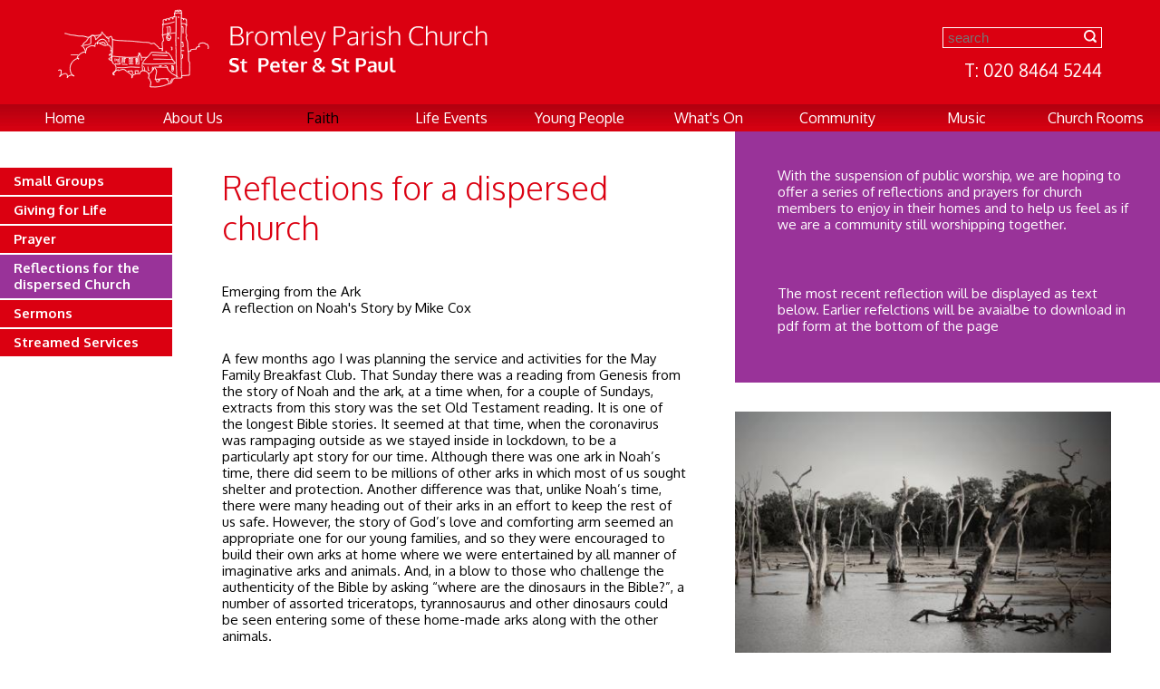

--- FILE ---
content_type: text/html; charset=utf-8
request_url: https://www.bromleyparishchurch.org/reflections-dispersed-church
body_size: 9720
content:
<!doctype html PUBLIC "-//W3C//DTD HTML+RDFa 1.1//EN">
<html lang="en" dir="ltr"
  xmlns:content="http://purl.org/rss/1.0/modules/content/"
  xmlns:dc="http://purl.org/dc/terms/"
  xmlns:foaf="http://xmlns.com/foaf/0.1/"
  xmlns:og="http://ogp.me/ns#"
  xmlns:rdfs="http://www.w3.org/2000/01/rdf-schema#"
  xmlns:sioc="http://rdfs.org/sioc/ns#"
  xmlns:sioct="http://rdfs.org/sioc/types#"
  xmlns:skos="http://www.w3.org/2004/02/skos/core#"
  xmlns:xsd="http://www.w3.org/2001/XMLSchema#">
<head profile="http://www.w3.org/1999/xhtml/vocab">
  <meta charset="utf-8" />
<link rel="shortlink" href="/node/760" />
<meta name="Generator" content="Drupal 7 (http://drupal.org)" />
<link rel="canonical" href="/reflections-dispersed-church" />
  <title>Reflections for the dispersed Church | Bromley Parish Church</title>
  <link rel="stylesheet" href="https://www.bromleyparishchurch.org/sites/default/files/css/css_xE-rWrJf-fncB6ztZfd2huxqgxu4WO-qwma6Xer30m4.css" media="all" />
<link rel="stylesheet" href="https://www.bromleyparishchurch.org/sites/default/files/css/css__uTnnd6fYCWct9_gEKAMopZLQeRo5_22TlT3jp_FRf0.css" media="all" />
<link rel="stylesheet" href="https://www.bromleyparishchurch.org/sites/default/files/css/css_Po6Vy5HoKxaNy16jf0Ptcd6-ef7U5V5wJJ--eYjCEFs.css" media="all" />
<link rel="stylesheet" href="https://www.bromleyparishchurch.org/sites/default/files/css/css_DxvpvjDxwnhA_TQvb9rqqNsp7MsrWt5RVxh33FNb9io.css" media="all" />
<link rel="stylesheet" href="https://fonts.googleapis.com/css?family=Oxygen:300,700,regular&amp;subset=latin" media="all" />
  <script src="https://www.bromleyparishchurch.org/sites/default/files/js/js_vDrW3Ry_4gtSYaLsh77lWhWjIC6ml2QNkcfvfP5CVFs.js"></script>
<script src="https://www.bromleyparishchurch.org/sites/default/files/js/js_8CBxBzG5pkP_oG65-coXxIjqvrOHPf4h8xWwl-HrzZk.js"></script>
<script>
var _gaq = _gaq || [];_gaq.push(["_setAccount", "UA-74135716-1"]);_gaq.push(["_trackPageview"]);(function() {var ga = document.createElement("script");ga.type = "text/javascript";ga.async = true;ga.src = ("https:" == document.location.protocol ? "https://ssl" : "http://www") + ".google-analytics.com/ga.js";var s = document.getElementsByTagName("script")[0];s.parentNode.insertBefore(ga, s);})();
</script>
<script src="https://www.bromleyparishchurch.org/sites/default/files/js/js_FUZpPRCsEcyXna-OTO_bdOLa9YFWoAH8tAtSL_VmWQo.js"></script>
<script>
jQuery.extend(Drupal.settings, {"basePath":"\/","pathPrefix":"","ajaxPageState":{"theme":"bpc","theme_token":"j1TPJEdgbqKrhNQ0A5G9zVG9wBnouvb6hFLQZjZHdwM","js":{"misc\/jquery.js":1,"misc\/jquery.once.js":1,"misc\/drupal.js":1,"sites\/all\/libraries\/colorbox\/jquery.colorbox-min.js":1,"sites\/all\/modules\/colorbox\/js\/colorbox.js":1,"sites\/all\/modules\/colorbox\/styles\/default\/colorbox_style.js":1,"sites\/all\/modules\/dhtml_menu\/dhtml_menu.js":1,"sites\/all\/modules\/views_slideshow\/js\/views_slideshow.js":1,"sites\/all\/modules\/custom_search\/js\/custom_search.js":1,"sites\/all\/modules\/google_analytics\/googleanalytics.js":1,"0":1,"sites\/all\/themes\/bpc\/js\/jquery.dumbcrossfade.js":1,"sites\/all\/themes\/bpc\/js\/jquery.localscroll.js":1,"sites\/all\/themes\/bpc\/js\/jquery.scrollTo.js":1,"sites\/all\/themes\/bpc\/js\/init.js":1},"css":{"modules\/system\/system.base.css":1,"modules\/system\/system.menus.css":1,"modules\/system\/system.messages.css":1,"modules\/system\/system.theme.css":1,"sites\/all\/modules\/calendar\/css\/calendar_multiday.css":1,"sites\/all\/modules\/date\/date_api\/date.css":1,"sites\/all\/modules\/date\/date_popup\/themes\/datepicker.1.7.css":1,"sites\/all\/modules\/date\/date_repeat_field\/date_repeat_field.css":1,"modules\/field\/theme\/field.css":1,"modules\/node\/node.css":1,"modules\/search\/search.css":1,"modules\/user\/user.css":1,"sites\/all\/modules\/views\/css\/views.css":1,"sites\/all\/modules\/ckeditor\/ckeditor.css":1,"sites\/all\/modules\/colorbox\/styles\/default\/colorbox_style.css":1,"sites\/all\/modules\/ctools\/css\/ctools.css":1,"sites\/all\/modules\/dhtml_menu\/dhtml_menu.css":1,"sites\/all\/modules\/views_slideshow\/views_slideshow.css":1,"sites\/all\/modules\/custom_search\/custom_search.css":1,"sites\/all\/themes\/bpc\/css\/reset.css":1,"sites\/all\/themes\/bpc\/css\/style.css":1,"https:\/\/fonts.googleapis.com\/css?family=Oxygen:300,700,regular\u0026subset=latin":1}},"colorbox":{"opacity":"0.85","current":"{current} of {total}","previous":"\u00ab Prev","next":"Next \u00bb","close":"Close","maxWidth":"98%","maxHeight":"98%","fixed":true,"mobiledetect":true,"mobiledevicewidth":"480px"},"dhtmlMenu":{"nav":"hover","animation":{"effects":{"height":"height","opacity":"opacity","width":0},"speed":"500"},"effects":{"siblings":"close-all","children":"close-children","remember":""},"filter":{"type":"whitelist","list":{"main-menu":"main-menu","management":0,"menu-admin-menu":0,"menu-footer-menu":0,"navigation":0,"shortcut-set-1":0,"user-menu":0}}},"custom_search":{"form_target":"_self","solr":0},"googleanalytics":{"trackOutbound":1,"trackMailto":1,"trackDownload":1,"trackDownloadExtensions":"7z|aac|arc|arj|asf|asx|avi|bin|csv|doc|exe|flv|gif|gz|gzip|hqx|jar|jpe?g|js|mp(2|3|4|e?g)|mov(ie)?|msi|msp|pdf|phps|png|ppt|qtm?|ra(m|r)?|sea|sit|tar|tgz|torrent|txt|wav|wma|wmv|wpd|xls|xml|z|zip"},"urlIsAjaxTrusted":{"\/reflections-dispersed-church":true}});
</script>
</head>
<body class="html not-front not-logged-in no-sidebars page-node page-node- page-node-760 node-type-standard-page" >
  <div id="skip-link">
    <a href="#main-content" class="element-invisible element-focusable">Skip to main content</a>
  </div>
    


<div id="page-container">  

    <div id="header">
    
        <div id="header-left">
                  <div id="logo">
                         <a href="/" title="Home" rel="home" id="logo">
                                      <img src="https://www.bromleyparishchurch.org/sites/all/themes/bpc/logo.png" alt="Home" />
                        </a>
                  </div>
        </div>
        <div id="header-right">
                   <div class="region region-header-right">
    <div id="block-search-form" class="block block-search">

    
  <div class="content">
    <form class="search-form" action="/reflections-dispersed-church" method="post" id="search-block-form" accept-charset="UTF-8"><div><div class="container-inline">
      <h2 class="element-invisible">Search form</h2>
    <div class="form-item form-type-searchfield form-item-search-block-form">
  <input title="Enter the terms you wish to search for." class="custom-search-box form-text form-search" placeholder="search" type="search" id="edit-search-block-form--2" name="search_block_form" value="" size="15" maxlength="200" />
</div>
<div class="form-actions form-wrapper" id="edit-actions"><input alt="" class="custom-search-button form-submit" type="image" id="edit-submit" name="op" value="" src="https://www.bromleyparishchurch.org/sites/default/files/custom_search/searchbutton_1.png" /></div><input type="hidden" name="form_build_id" value="form--S8Tx50TagIzCJT2q8KGmhkL1_G5b38V4aIJ9dtioro" />
<input type="hidden" name="form_id" value="search_block_form" />
</div>
</div></form>  </div>
</div>
<div id="block-block-5" class="block block-block">

    
  <div class="content">
    <p>T: 020 8464 5244</p>
  </div>
</div>
  </div>
        </div>
        
    </div>
    
    
    <div id="navigation">
        
              <div class="region region-main-menu">
    <div id="block-system-main-menu" class="block block-system block-menu">

    
  <div class="content">
    <ul class="menu"><li class="first expanded dhtml-menu collapsed start-collapsed" id="dhtml_menu-218"><a href="/" title="">Home</a><ul class="menu"><li class="first leaf dhtml-menu" id="dhtml_menu-1477"><a href="/safeguarding">Safeguarding</a></li>
<li class="collapsed dhtml-menu collapsed start-collapsed" id="dhtml_menu-1484"><a href="/diocesan-safeguarding-review">Diocesan Safeguarding Review</a></li>
<li class="last leaf dhtml-menu" id="dhtml_menu-1459"><a href="/policies">Policies</a></li>
</ul></li>
<li class="expanded dhtml-menu collapsed start-collapsed" id="dhtml_menu-989"><a href="/about-us">About Us</a><ul class="menu"><li class="first leaf dhtml-menu" id="dhtml_menu-1504"><a href="/vacancies">Job Vacancies</a></li>
<li class="expanded dhtml-menu collapsed start-collapsed" id="dhtml_menu-1018"><a href="/worship">Worship</a><ul class="menu"><li class="first last leaf dhtml-menu" id="dhtml_menu-1500"><a href="/holy-week-services-2023">Holy Week Services 2023</a></li>
</ul></li>
<li class="leaf dhtml-menu" id="dhtml_menu-995"><a href="/whos-who">Who&#039;s Who</a></li>
<li class="leaf dhtml-menu" id="dhtml_menu-1019"><a href="/church">The Church</a></li>
<li class="leaf dhtml-menu" id="dhtml_menu-1020"><a href="/church-history">Church History</a></li>
<li class="leaf dhtml-menu" id="dhtml_menu-1109"><a href="/church-gallery">Church Gallery</a></li>
<li class="leaf dhtml-menu" id="dhtml_menu-1185"><a href="/church-worship-gallery" title="Church Worship Gallery">Church Worship Gallery</a></li>
<li class="leaf dhtml-menu" id="dhtml_menu-996"><a href="/governance-pcc">PCC</a></li>
<li class="leaf dhtml-menu" id="dhtml_menu-1457"><a href="/apcm">APCM</a></li>
<li class="last leaf dhtml-menu" id="dhtml_menu-990"><a href="/contact-us">Contact Us</a></li>
</ul></li>
<li class="expanded active-trail dhtml-menu" id="dhtml_menu-986"><a href="/faith" class="active-trail">Faith</a><ul class="menu"><li class="first leaf dhtml-menu" id="dhtml_menu-988"><a href="/small-groups">Small Groups</a></li>
<li class="leaf dhtml-menu" id="dhtml_menu-1179"><a href="/giving-life" title="Giving for Life">Giving for Life</a></li>
<li class="leaf dhtml-menu" id="dhtml_menu-1188"><a href="/prayer" title="Prayer">Prayer</a></li>
<li class="leaf active-trail dhtml-menu" id="dhtml_menu-1491"><a href="/reflections-dispersed-church" class="active-trail active">Reflections for the dispersed Church</a></li>
<li class="leaf dhtml-menu" id="dhtml_menu-1200"><a href="/sermons" title="Sermons">Sermons</a></li>
<li class="last leaf dhtml-menu" id="dhtml_menu-1492"><a href="/streamed-services">Streamed Services</a></li>
</ul></li>
<li class="expanded dhtml-menu collapsed start-collapsed" id="dhtml_menu-983"><a href="/life-events">Life Events</a><ul class="menu"><li class="first leaf dhtml-menu" id="dhtml_menu-1268"><a href="/pastoral-care">Pastoral Care</a></li>
<li class="leaf dhtml-menu" id="dhtml_menu-985"><a href="/baptisms">Baptisms</a></li>
<li class="leaf dhtml-menu" id="dhtml_menu-1026"><a href="/first-communion">First Communion</a></li>
<li class="leaf dhtml-menu" id="dhtml_menu-1027"><a href="/confirmation">Confirmation</a></li>
<li class="leaf dhtml-menu" id="dhtml_menu-984"><a href="/weddings">Weddings</a></li>
<li class="leaf dhtml-menu" id="dhtml_menu-1022"><a href="/funerals">Funerals</a></li>
<li class="last leaf dhtml-menu" id="dhtml_menu-1190"><a href="/life-events-gallery" title="Life Events gallery">Life Events gallery</a></li>
</ul></li>
<li class="expanded dhtml-menu collapsed start-collapsed" id="dhtml_menu-669"><a href="/young-people">Young People</a><ul class="menu"><li class="first leaf dhtml-menu" id="dhtml_menu-1502"><a href="/bumps-and-babies">Bumps and Babies</a></li>
<li class="leaf dhtml-menu" id="dhtml_menu-1363"><a href="/toddler-praise-4">Toddler Praise</a></li>
<li class="leaf dhtml-menu" id="dhtml_menu-1189"><a href="/bromley-youth-net">Bromley Youth Net</a></li>
<li class="leaf dhtml-menu" id="dhtml_menu-906"><a href="/young-people-gallery">Young People Gallery</a></li>
<li class="leaf dhtml-menu" id="dhtml_menu-1479"><a href="/holiday-club-2019-gallery-tuesday" title="Pictures of our fun and games">Holiday Club 2019 Gallery - Tuesday</a></li>
<li class="leaf dhtml-menu" id="dhtml_menu-1480"><a href="/holiday-club-2019-gallery-wednesday" title="More Backpackers fun">Holiday Club 2019 Gallery - Wednesday</a></li>
<li class="leaf dhtml-menu" id="dhtml_menu-1481"><a href="/holiday-club-2019-gallery-thursday">Holiday Club 2019 Gallery - Thursday</a></li>
<li class="leaf dhtml-menu" id="dhtml_menu-1482"><a href="/holiday-club-2019-gallery-friday">Holiday Club 2019 Gallery - Friday</a></li>
<li class="leaf dhtml-menu" id="dhtml_menu-1468"><a href="/holiday-club-2018-1" title="Tuesday Fun">Holiday Club 2018 Gallery</a></li>
<li class="last leaf dhtml-menu" id="dhtml_menu-1366"><a href="/holiday-club-2017-gallery">Holiday Club 2017 Gallery</a></li>
</ul></li>
<li class="expanded dhtml-menu collapsed start-collapsed" id="dhtml_menu-954"><a href="/whats">What&#039;s On</a><ul class="menu"><li class="first leaf dhtml-menu" id="dhtml_menu-960"><a href="/calendar" title="">Calendar</a></li>
<li class="leaf dhtml-menu" id="dhtml_menu-955"><a href="/events">Events</a></li>
<li class="leaf dhtml-menu" id="dhtml_menu-1180"><a href="/key-monthly-magazine" title="The Key -  Monthly Magazine">The Key - Monthly Magazine</a></li>
<li class="leaf dhtml-menu" id="dhtml_menu-1186"><a href="/rotas-0" title="Rotas">Rotas</a></li>
<li class="leaf dhtml-menu" id="dhtml_menu-1497"><a href="/weekly-pew-sheet" title="Download this week’s pew sheet for all service times, Christmas events, readings, and notices. Whether you’re joining us in person or online, we’re glad to have you with us.">Weekly pew sheet</a></li>
<li class="leaf dhtml-menu" id="dhtml_menu-1501"><a href="/downloads" title="Downloadable files">Downloads</a></li>
<li class="last collapsed dhtml-menu collapsed start-collapsed" id="dhtml_menu-1383"><a href="/news">News</a></li>
</ul></li>
<li class="expanded dhtml-menu collapsed start-collapsed" id="dhtml_menu-978"><a href="/community">Community</a><ul class="menu"><li class="first collapsed dhtml-menu collapsed start-collapsed" id="dhtml_menu-979"><a href="/fellowship">Fellowship</a><ul class="menu"><li class="first last leaf dhtml-menu" id="dhtml_menu-1486"><a href="/fellowship-0">Fellowship</a></li>
</ul></li>
<li class="leaf dhtml-menu" id="dhtml_menu-1029"><a href="/churches-together-central-bromley">Churches Together in Central Bromley</a></li>
<li class="leaf dhtml-menu" id="dhtml_menu-1182"><a href="/social-events" title="Social Events at Bromley Parish Church">Social Events</a></li>
<li class="leaf dhtml-menu" id="dhtml_menu-1270"><a href="/flowers-and-decorations">Flowers &amp; Decorations</a></li>
<li class="leaf dhtml-menu" id="dhtml_menu-1025"><a href="/partners">Partners</a></li>
<li class="leaf dhtml-menu" id="dhtml_menu-1023"><a href="/bromley-homeless">Bromley Homeless</a></li>
<li class="leaf dhtml-menu" id="dhtml_menu-1278"><a href="/starterpacks">Bromley Starter Packs</a></li>
<li class="leaf dhtml-menu" id="dhtml_menu-982"><a href="/community-gallery">Community Gallery</a></li>
<li class="leaf dhtml-menu" id="dhtml_menu-1282"><a href="/bromley-relief-need">Bromley Relief In Need</a></li>
<li class="leaf dhtml-menu" id="dhtml_menu-1357"><a href="/footsteps-international">Footsteps International</a></li>
<li class="leaf dhtml-menu" id="dhtml_menu-1361"><a href="/lychgate-lunch-0">Lychgate Lunch</a></li>
<li class="leaf dhtml-menu" id="dhtml_menu-1464"><a href="/fellowship-summer-party-2018">Fellowship Summer Party 2018</a></li>
<li class="last leaf dhtml-menu" id="dhtml_menu-1474"><a href="/fellowship-60th-anniversary">Fellowship 60th Anniversary</a></li>
</ul></li>
<li class="expanded dhtml-menu collapsed start-collapsed" id="dhtml_menu-961"><a href="/music" title="Music">Music</a><ul class="menu"><li class="first leaf dhtml-menu" id="dhtml_menu-962"><a href="/choir">Choir</a></li>
<li class="leaf dhtml-menu" id="dhtml_menu-963"><a href="/junior-choir">Junior Choir</a></li>
<li class="leaf dhtml-menu" id="dhtml_menu-964"><a href="/worship-group">Worship Group</a></li>
<li class="leaf dhtml-menu" id="dhtml_menu-1199"><a href="/choral-scholarships">Choral Scholarships</a></li>
<li class="leaf dhtml-menu" id="dhtml_menu-965"><a href="/organ">Organ</a></li>
<li class="leaf dhtml-menu" id="dhtml_menu-966"><a href="/bells">Bells</a></li>
<li class="leaf dhtml-menu" id="dhtml_menu-969"><a href="/music-gallery">Music Gallery</a></li>
<li class="leaf dhtml-menu" id="dhtml_menu-1454"><a href="/choir-trip-durham">Choir trip to Durham Cathedral</a></li>
<li class="collapsed dhtml-menu collapsed start-collapsed" id="dhtml_menu-1195"><a href="/saturday-morning-concerts" title="Saturday Morning Concerts at Bromley Parish Church">Saturday Morning Concerts</a></li>
<li class="leaf dhtml-menu" id="dhtml_menu-1473"><a href="/bath-course">Bath Course</a></li>
<li class="last leaf dhtml-menu" id="dhtml_menu-1493"><a href="/choir-resources">Choir Resources</a></li>
</ul></li>
<li class="last expanded dhtml-menu collapsed start-collapsed" id="dhtml_menu-970"><a href="/church-rooms">Church Rooms</a><ul class="menu"><li class="first leaf dhtml-menu" id="dhtml_menu-971"><a href="/clubroom">The Clubroom</a></li>
<li class="leaf dhtml-menu" id="dhtml_menu-972"><a href="/lounge">The Lounge</a></li>
<li class="leaf dhtml-menu" id="dhtml_menu-973"><a href="/shortlands-room">The Shortlands Room</a></li>
<li class="leaf dhtml-menu" id="dhtml_menu-977"><a href="/youth-centre">The Youth Centre</a></li>
<li class="leaf dhtml-menu" id="dhtml_menu-1028"><a href="/room-events-groups">Room Events &amp; Groups</a></li>
<li class="last leaf dhtml-menu" id="dhtml_menu-1187"><a href="/rooms-booking-forms" title="Rooms booking forms">Rooms Booking Forms</a></li>
</ul></li>
</ul>  </div>
</div>
  </div>
    
    </div>
	<div id="top-content">
         </div>
	<div id="main-content">
        
                          
                              <div class="tabs">
                                              </div>
                          
                 
                      
          <div class="region region-content">
    <div id="block-system-main" class="block block-system">

    
  <div class="content">
    
<div id="node-760" class="node node-standard-page node-promoted"  about="/reflections-dispersed-church" typeof="sioc:Item foaf:Document" >
<div id="header-image">
    	</div>
	<div id="sub-nav">
   		<div id="block-menu-block-1" class="block block-menu-block">

    
  <div class="content">
    <div class="menu-block-wrapper menu-block-1 menu-name-main-menu parent-mlid-0 menu-level-2">
  <ul class="menu"><li class="first leaf menu-mlid-988 dhtml-menu" id="dhtml_menu-988-1"><a href="/small-groups">Small Groups</a></li>
<li class="leaf menu-mlid-1179 dhtml-menu" id="dhtml_menu-1179-1"><a href="/giving-life" title="Giving for Life">Giving for Life</a></li>
<li class="leaf menu-mlid-1188 dhtml-menu" id="dhtml_menu-1188-1"><a href="/prayer" title="Prayer">Prayer</a></li>
<li class="leaf active-trail active menu-mlid-1491 dhtml-menu" id="dhtml_menu-1491-1"><a href="/reflections-dispersed-church" class="active-trail active-trail active">Reflections for the dispersed Church</a></li>
<li class="leaf menu-mlid-1200 dhtml-menu" id="dhtml_menu-1200-1"><a href="/sermons" title="Sermons">Sermons</a></li>
<li class="last leaf menu-mlid-1492 dhtml-menu" id="dhtml_menu-1492-1"><a href="/streamed-services">Streamed Services</a></li>
</ul></div>
  </div>
</div>
    </div>
    <div id="content-area">
        	                <div id="glance-box">
                    <div class="glance-content">
                       <p>With the suspension of public worship, we are hoping to offer a series of reflections and prayers for church members to enjoy in their homes and to help us feel as if we are a community still worshipping together.&nbsp;</p>
<p>&nbsp;</p>
<p>The most recent reflection will be displayed as text below. Earlier refelctions will be avaialbe to download in pdf form at the bottom of the page</p>
                    </div>
                </div> 
            
				                         <div class="field field-name-field-standard-image field-type-image field-label-hidden"><div class="field-items"><div class="field-item even"><img typeof="foaf:Image" src="https://www.bromleyparishchurch.org/sites/default/files/styles/standard_image/public/standard_images/gray-scale-photo-of-trees-709542%20%281%29.jpg?itok=dD6V2BXK" width="450" height="300" alt="" /></div></div></div>                             
                        
            
           <div class="ninety"> 
         	<div id="heading-text">
                                    <h1>Reflections for a dispersed church</h1>
                         	</div>
            <div class="field field-name-body field-type-text-with-summary field-label-hidden"><div class="field-items"><div class="field-item even" property="content:encoded"><p>Emerging from the Ark<br />
		A reflection on Noah's Story by Mike Cox</p>
<p>			 <br />
			A few months ago I was planning the service and activities for the May Family Breakfast Club. That Sunday there was a reading from Genesis from the story of Noah and the ark, at a time when, for a couple of Sundays, extracts from this story was the set Old Testament reading. It is one of the longest Bible stories. It seemed at that time, when the coronavirus was rampaging outside as we stayed inside in lockdown, to be a particularly apt story for our time. Although there was one ark in Noah’s time, there did seem to be millions of other arks in which most of us sought shelter and protection. Another difference was that, unlike Noah’s time, there were many heading out of their arks in an effort to keep the rest of us safe. However, the story of God’s love and comforting arm seemed an appropriate one for our young families, and so they were encouraged to build their own arks at home where we were entertained by all manner of imaginative arks and animals. And, in a blow to those who challenge the authenticity of the Bible by asking “where are the dinosaurs in the Bible?”, a number of assorted triceratops, tyrannosaurus and other dinosaurs could be seen entering some of these home-made arks along with the other animals.<br />
			 <br />
			The rainbow at the end of the story was also a gift, with its association with the wonderful and dedicated work of our NHS, and so I asked the children to make a rainbow. It was only a few weeks later, as I watched the BBC’s lockdown production, “Staged”, telling of David Tennant’s and Michael Sheen’s efforts to rehearse a play via Zoom, that Georgia Tennant complained, a little more impolitely, “how may rainbows does a 4 year old have to make?” So belated apologies to the parents of our young families for inflicting this again.<br />
			 <br />
			Of course, time has moved on, we are starting to emerge from lockdown and, like Noah’s neighbours, but thankfully unlike Noah and his family, I seem rather to have missed the boat by not writing this back in May. As I said, Noah’s story is a long one, but one thing that struck me as I thought about the story is that the focus is the sin that drove God to bring the flood, God’s change of mind in saving Noah, his family and 2 of every animal, the sending out of the birds as the flood receded and the rainbow as God’s promise that he would never act in this way again.<br />
			 <br />
			Yet, as creation and our relationship with God was re-set, I wondered, what was going through the minds of Noah and his family as the gangplank came down, they stepped outside and began the task of re-building their lives and the world beyond? Where do you start? What are you going to do differently this time?<br />
			 <br />
			It has been a feature of life in lockdown that many have come to see things differently – the world outside, our communities, the work-life balance, our environment – and promised that things would change when eventually we emerge from lockdown, from our arks. But, of course, the experience of lockdown has not been the same for everyone, nor have or will the consequences. As life starts to return to some form of “normality”, it is likely that many of those promises to ourselves will evaporate, we’ll become disheartened and disillusioned that nothing has really changed, especially, as seems likely, things become a lot worse before they get better, or there is a second or subsequent wave or waves of the virus.<br />
			 <br />
			As always, we can look to God for an example of how to respond to or cope with this situation. One obvious question from the story is: if God brought the flood and determined to destroy humanity and the rest of creation because of sin, if He promised not to do this again, was He somehow more accepting of sin? And, if so, what does it say about God’s constancy?<br />
			 <br />
			One thought is that the story is not so much about God’s judgment as His salvation. Another that God took this step out of sorrow and disappointment rather than anger and vengeance. It shows a God who commits to the future of a less than perfect world. A God who is open to change and doing things in new ways. God grieves for the sinful world and takes the suffering on Himself, the ultimate expression coming with the sending of His Son, Jesus, to live with us, and to suffer and die for our sins. Genesis is only the first book of the Bible, and Noah’s story comes at the start. The rest of the Bible, and our experience of God and the world since, shows God’s commitment to the world and His creation despite our sin and our resistance to Him. But it is also His commitment to trust in and work through humanity, despite all our failings.<br />
			 <br />
			We may have already become daunted by the challenges we now face, or disillusioned that changes are slower or more difficult that we’d hoped, or have not really changed at all. But we should have faith in the example of the God of patience and tolerance, of the God who wants to work with and through us to achieve His purposes. And that we too can work for a better world, to continue the work towards His Kingdom here on earth – so let’s dust down those post-lockdown plans and set to work.</p>
<p> </p>
</div></div></div>                                                <div class="pdfs">
                <h2>Related Downloads</h2>
                <div class="field field-name-field-pdf field-type-file field-label-hidden"><div class="field-items"><div class="field-item even"><span class="file"><img class="file-icon" alt="PDF icon" title="application/pdf" src="/modules/file/icons/application-pdf.png" /> <a href="https://www.bromleyparishchurch.org/sites/default/files/PDFs/coronovirus%20mothering%20sunday%20anne%20t.pdf" type="application/pdf; length=167727" title="coronovirus mothering sunday anne t.pdf">Mothering Sunday - Anne Townsend</a></span></div><div class="field-item odd"><span class="file"><img class="file-icon" alt="PDF icon" title="application/pdf" src="/modules/file/icons/application-pdf.png" /> <a href="https://www.bromleyparishchurch.org/sites/default/files/PDFs/Cabin%20Fever.pdf" type="application/pdf; length=212463" title="Cabin Fever.pdf">Cabin Fever - Anne Townsend</a></span></div><div class="field-item even"><span class="file"><img class="file-icon" alt="PDF icon" title="application/pdf" src="/modules/file/icons/application-pdf.png" /> <a href="https://www.bromleyparishchurch.org/sites/default/files/PDFs/God%20supplies.pdf" type="application/pdf; length=167240" title="God supplies.pdf">God Supplies - Anne Townsend</a></span></div><div class="field-item odd"><span class="file"><img class="file-icon" alt="PDF icon" title="application/pdf" src="/modules/file/icons/application-pdf.png" /> <a href="https://www.bromleyparishchurch.org/sites/default/files/PDFs/Untitled%20document%20%2890%29.pdf" type="application/pdf; length=142312" title="Untitled document (90).pdf">Together Apart- Sophie Sutherland</a></span></div><div class="field-item even"><span class="file"><img class="file-icon" alt="PDF icon" title="application/pdf" src="/modules/file/icons/application-pdf.png" /> <a href="https://www.bromleyparishchurch.org/sites/default/files/PDFs/A%20Ventilator%20for%20us%20all%20Paul%20ALlton.pdf" type="application/pdf; length=117493" title="A Ventilator for us all Paul ALlton.pdf">A ventilator for all? - Paul Allton</a></span></div><div class="field-item odd"><span class="file"><img class="file-icon" alt="PDF icon" title="application/pdf" src="/modules/file/icons/application-pdf.png" /> <a href="https://www.bromleyparishchurch.org/sites/default/files/PDFs/Sophie%20reflections%20psalm%20104.pdf" type="application/pdf; length=99789" title="Sophie reflections psalm 104.pdf">A reflection of Psalm 104- Sophie Sutherland</a></span></div><div class="field-item even"><span class="file"><img class="file-icon" alt="PDF icon" title="application/pdf" src="/modules/file/icons/application-pdf.png" /> <a href="https://www.bromleyparishchurch.org/sites/default/files/PDFs/LESSONS%20FROM%20AN%20%20ICON%20paul%20allton.pdf" type="application/pdf; length=325362" title="LESSONS FROM AN  ICON paul allton.pdf">Lessons from an Icon - Paul Allton</a></span></div><div class="field-item odd"><span class="file"><img class="file-icon" alt="PDF icon" title="application/pdf" src="/modules/file/icons/application-pdf.png" /> <a href="https://www.bromleyparishchurch.org/sites/default/files/PDFs/Sowing%20the%20seeds%20Mike%20Cox.pdf" type="application/pdf; length=69382" title="Sowing the seeds Mike Cox.pdf">Sowing the Seeds - Mike Cox</a></span></div><div class="field-item even"><span class="file"><img class="file-icon" alt="PDF icon" title="application/pdf" src="/modules/file/icons/application-pdf.png" /> <a href="https://www.bromleyparishchurch.org/sites/default/files/PDFs/Paul%20Allton%20Light%20at%20the%20end.pdf" type="application/pdf; length=85477" title="Paul Allton Light at the end.pdf">Light at the end - Paul Allton</a></span></div><div class="field-item odd"><span class="file"><img class="file-icon" alt="PDF icon" title="application/pdf" src="/modules/file/icons/application-pdf.png" /> <a href="https://www.bromleyparishchurch.org/sites/default/files/PDFs/JUST%20A%20CHESTNUT%20FLOWER%20paul%20allton.pdf" type="application/pdf; length=158469" title="JUST A CHESTNUT FLOWER paul allton.pdf">Just a chestnut flower - Paul Allton</a></span></div><div class="field-item even"><span class="file"><img class="file-icon" alt="PDF icon" title="application/pdf" src="/modules/file/icons/application-pdf.png" /> <a href="https://www.bromleyparishchurch.org/sites/default/files/PDFs/On%20VE%20Day.pdf" type="application/pdf; length=115522" title="On VE Day.pdf">VE Day - James Harratt</a></span></div></div></div>                </div>
                	</div>
        
        
    </div>
 


</div>
    </div>
</div>
  </div>
        <div id="push"></div>
	</div>
    </div>

<div id="footer">
	<div id="footer-top">
        <div id="footer-left">
              <div class="region region-footer-left">
    <div id="block-block-3" class="block block-block">

    <h2>Regular Service Times:</h2>
  
  <div class="content">
    <h2 class="rtecenter">
	Sundays:</h2>
<p> </p>
<h4>
	<strong>08.30</strong></h4>
<p>Holy Communion : 1st, 3rd, and 5th Sundays of the Month</p>
<h4>
	09.00</h4>
<p>Breakfast Church: 2nd and 4th Sundays of the month</p>
<h4>
	10.30:</h4>
<p>Parish Eucharist 1st, 2nd, 4th &amp; 5th Sundays</p>
<p>3rd Sunday: All-Age Communion</p>
<h4>
	18.30:</h4>
<p>Choral Evensong: 2nd Sunday of the month</p>
<h3>
	 </h3>
<p> </p>
  </div>
</div>
  </div>
        </div>
        <div id="footer-centre">
              <div class="region region-footer-centre">
    <div id="block-block-1" class="block block-block">

    <h2>Contact Us:</h2>
  
  <div class="content">
    <p class="rtecenter"><strong>Vicar:</strong> Rev'd James Harratt 020 8464 9462 <a href="mailto:vicar@bromleyparishchurch.org">vicar@bromleyparishchurch.org</a></p>
<p class="rtecenter"><strong>Rooms Bookings:</strong> <a href="mailto:rooms@bromleyparishchurch.org">rooms@bromleyparishchurch.org</a></p>
<p class="rtecenter"><strong>Administrator:</strong> 020 8464 5244 <a href="mailto:administrator@bromleyparishchurch.org">administrator@bromleyparishchurch.org</a></p>
<p class="rtecenter">Parish Office open Monday to Thursday mornings</p>
<h3 class="rtecenter">
	We are in <a href="https://www.bromleydeanery.com/" target="_blank">Bromley Deanery</a> in the <a href="http://www.rochester.anglican.org/" target="_blank">Diocese of Rochester</a></h3>
  </div>
</div>
  </div>
        </div>
        <div id="footer-right">
              <div class="region region-footer-right">
    <div id="block-block-2" class="block block-block">

    <h2>Location:</h2>
  
  <div class="content">
    <p><iframe frameborder="0" height="220" src="https://www.google.com/maps/embed?pb=!1m14!1m8!1m3!1d9955.602024372783!2d0.013291200000000001!3d51.40488279999998!3m2!1i1024!2i768!4f13.1!3m3!1m2!1s0x0%3A0x865087c93273be9a!2sBromley+Parish+Church!5e0!3m2!1sen!2suk!4v1392989208693" style="border:0" width="270"></iframe></p>
<h3 class="rtecenter">
	Address:</h3>
<p class="rtecenter">Church Road, Bromley BR2 0EG</p>
  </div>
</div>
  </div>
        </div>
    </div>
    <div id="footer-bottom">
		  <div class="region region-footer">
    <div id="block-menu-menu-footer-menu" class="block block-menu">

    
  <div class="content">
    <ul class="menu"><li class="first leaf"><a href="/" title="">home</a></li>
<li class="leaf"><a href="/user/login" title="">log in</a></li>
<li class="last leaf"><a href="https://www.bromleyparishchurch.org/reflections-dispersed-church#header" title="">top of page</a></li>
</ul>  </div>
</div>
<div id="block-block-4" class="block block-block">

    
  <div class="content">
    <p>© Bromley Parish Church of St Peter &amp; St Paul 2026  |  web design: <a href="http://www.bumblebeedesign.co.uk">Bumblebee</a></p>
  </div>
</div>
  </div>
	</div>

</footer>
  		
  
  

  </body>
</html>

--- FILE ---
content_type: text/css
request_url: https://www.bromleyparishchurch.org/sites/default/files/css/css_DxvpvjDxwnhA_TQvb9rqqNsp7MsrWt5RVxh33FNb9io.css
body_size: 4304
content:
html,body,div,span,object,iframe,h1,h2,h3,h4,h5,h6,p,blockquote,pre,abbr,address,cite,code,del,dfn,em,img,ins,kbd,q,samp,small,strong,sub,sup,var,b,i,dl,dt,dd,ol,ul,li,fieldset,form,label,legend,table,caption,tbody,tfoot,thead,tr,th,td,article,aside,canvas,details,figcaption,figure,footer,header,hgroup,menu,nav,section,summary,time,mark,audio,video{margin:0;padding:0;border:0;outline:0;font-size:100%;vertical-align:baseline;background:transparent;font-weight:normal;font-style:normal;}article,aside,details,figcaption,figure,footer,header,hgroup,menu,nav,section{display:block;}a{margin:0;padding:0;font-size:100%;vertical-align:baseline;background:transparent;}del{text-decoration:line-through;}abbr[title],dfn[title]{border-bottom:1px dotted;cursor:help;}table{border-collapse:collapse;border-spacing:0;}hr{display:block;height:1px;border:0;border-top:1px solid #ccc;padding:0;margin:1em 0;}input,textarea,select{margin:0;padding:0;font-size:100%;background:transparent;border:1px solid #ccc;}ul,li,ul.menu li,ul.inline li,.item-list ul,.item-list ul li,li.expanded,li.collapsed,li.leaf,.item-list .pager li{margin:0;padding:0;list-style-image:none;list-style-type:none;}.breadcrumb,#comments,.form-item,.form-actions,.filter-wrapper,.book-navigation ul.menu,.book-navigation .page-links{border:0;margin:0;padding:0;}.field .field-label{font-weight:normal;font-style:normal;}tr.even,tr.odd{background-color:#fff;border-bottom:0;padding:0;}ul.primary,ul.primary li a,ul.primary li a.active,ul.primary li a:hover{border:0;margin:0;padding:0;background:transparent;}
body.maintenance-page #header{text-align:center;height:auto;}body.maintenance-page #header #logo-container{float:none;margin:0 auto;}body.maintenance-page #content{text-align:center;}#absolute-messages-messages .absolute-messages-message{font-size:18px;}.absolute-messages-status{color:#000;background-color:#F7941D;border-bottom-color:#000;}#absolute-messages-messages .absolute-messages-message .content{padding:6px;}.absolute-messages-dismiss{background-color:#F7941D !important;}.ccc-widget{left:15px !important;}#cccwr.ccc-dark .ccc-outer{background:#595F78 !important;background-color:#595F78 !important;border-color:#595F78 !important;}.ccc-inner h2{background:transparent url(/sites/all/themes/bpc/images/logo_30.png) no-repeat left top !important;}.ccc-accept{border-color:#F7941D !important;background-color:#F7941D !important;}.ccc-expand{width:100% !important;text-align:right !important;border:none !important;padding-right:10px !important;background-color:#595F78 !important;}html,body{height:100%;-webkit-font-smoothing:antialiased;}body{position:relative;font-family:"Oxygen",Arial,Helvetica,sans-serif;font-size:15px !important;color:#000;line-height:18px;background-color:#FFFFFF !important;min-width:980px;font-weight:normal;}#page-container{min-height:100%;height:auto !important;height:100%;margin:0;margin-bottom:-40px;padding:0;}.ninety{width:90%;margin:0 auto;}.ninety-plain{width:90%;margin:60px auto 0 auto;}#content{position:relative;margin:0 auto;width:100%;min-height:100% !important;padding-bottom:30px;}.region-content{width:100%;margin:0 auto;}#push{height:40px;}h1{font-size:36px;line-height:44px;margin-bottom:40px;font-weight:normal;font-family:"Oxygen",Arial,Helvetica,sans-serif;font-weight:300;color:#DB0011;}h2{font-size:22px;font-family:"Oxygen",Arial,Helvetica,sans-serif;font-weight:300;color:#DB0011;margin-bottom:18px;line-height:26px}h3{font-weight:700;}strong{font-weight:bold;}em{font-style:italic;}#page-container p{margin-bottom:20px;}.region-content .node .body ul{list-style-type:disc;}.region-content .node .body ul li{list-style:disc;margin-bottom:10px;}#content-area{margin-left:190px;padding:40px 0;}#content-area .field-name-body ul li{list-style:disc;list-style-position:inside;margin-bottom:10px;}a:link,a:active,a:visited,a:hover{color:#DB0011;text-decoration:none;}a.admin-link{text-decoration:underline;}#header{height:115px;background-color:#DB0011 !important;width:100%;position:relative;}#header-left{padding:10px 0 0 5%;width:40%;display:inline-block;}#header-right{float:right;padding:30px 5% 0 0;width:45%;}#header-right a{color:#FFFFFF;}#header-right a:hover{color:#000;}#navigation{padding:0;width:100%;z-index:102;height:30px;background-color:#DB0011;background:url(/sites/all/themes/bpc/images/nav_backgrd.jpg);background-repeat:repeat-x;}ul.menu li.leaf,ul.menu li.collapsed,ul.menu li.expanded{list-style-type:none;list-style-image:none;}.block-menu ul,.block-menu ul.menu li.leaf,.block-menu ul.menu li.expanded{margin:0;padding:0;}ul.menu a{display:block;text-decoration:none;color:#FFFFFF;}#navigation ul.menu li{float:left;position:relative;width:11.111111111%;}#navigation ul.menu li a{color:#FFFFFF;text-align:center;height:30px;line-height:30px;font-size:16px;-webkit-font-smoothing:antialiased;font-style:normal;}#navigation .block-menu ul.menu li.last a{}#navigation ul.menu li a:hover,#navigation ul.menu li.active-trail a{color:#000;}#navigation .block-menu ul.menu ul.menu{position:absolute;top:30px;left:0;z-index:250;display:none;}#navigation .block-menu ul.menu li.last ul.menu{position:absolute;top:30px;right:0 !important;left:auto;z-index:250;display:none;}#navigation .block-menu ul.menu ul.menu li{padding:0 !important;background:none;float:none !important;margin-bottom:1px;}#navigation .block-menu ul.menu ul.menu li a{color:#666;font-size:14px;font-weight:700;text-transform:none;line-height:16px;background:url(/sites/all/themes/bpc/images/bg_white_80.png);text-align:left;text-decoration:none;width:200px !important;padding:7px 10px 7px 30px;border:none;float:none !important;height:auto;}#navigation .block-menu ul.menu ul.menu li.active-trail a,#navigation .block-menu ul.menu ul.menu li a:hover{color:#DB0011;}#block-menu-block-1 ul.menu li{float:none;margin-bottom:2px;}#block-menu-block-1 ul.menu li a{font-size:15px;line-height:18px;font-weight:700;padding:6px 15px;width:160px;background-color:#DB0011;}#block-menu-block-1 ul.menu li a:hover,#block-menu-block-1 ul.menu li.active-trail a{background-color:#993399;}#block-menu-menu-admin-menu{float:right;padding-right:30px;}#block-menu-menu-admin-menu ul.menu li{float:left;font-size:12px;padding:3px 12px 0 0;}#title-strip h1{display:inline-block;background-color:#58A7CE;height:35px;padding:0 15px 0 80px;margin-bottom:50px;color:#FFF;line-height:35px;text-transform:uppercase;-webkit-font-smoothing:antialiased;}#title-strip ul.breadcrumb{display:inline-block;margin-left:20px;vertical-align:text-bottom;}#title-strip ul.breadcrumb li{float:left;text-transform:uppercase;color:#595F78;}#title-strip ul.breadcrumb li.current{color:#000;}#title-strip ul.breadcrumb li a{color:#595F78;}#title-strip #username{float:right;width:200px;margin:10px 80px 0 0;text-align:right;color:#58A7CE;}#top-content{clear:both;overflow:hidden;}#block-block-5{font-size:19px;color:#FFF;float:right;clear:both;}.field-name-body{padding-bottom:20px;}#block-search-form{float:right;}#block-search-form .container-inline{border:1px solid #FFF;color:#FFFFFF;padding:1px 5px;}#search-block-form #edit-actions input{border:none;color:#FFFFFF;}#block-search-form .form-item-search-block-form input{border:none;color:#FFFFFF;}#block-search-form .form-item-search-block-form .custom-search-box{color:#FFF;}#block-search-form .form-item-search-block-form .form-text{color:#FFF !important;}.page-search #main-content{width:90%;margin:50px auto 0 auto;}#search-wrapper{margin-top:50px;}#featured-area{clear:both;width:100%;border-top:6px solid #993399;padding:0;margin:0;overflow:hidden;}.featured-item{float:left;width:25%;position:relative;padding:0;margin:0;}.featured-item img{width:100%;padding:0;margin-bottom:-4px;}.featured-caption{position:absolute;bottom:0;left:0;background:url(/sites/all/themes/bpc/images/bg_red_60.png);width:100%;overflow:hidden;}.featured-caption:hover{background:none;background-color:#DB0011;}.featured-caption h3{padding:10px 30px;margin:0;font-size:18px;font-weight:700;line-height:21px;color:#FFF;}.featured-link-item{margin:0;padding:0;}body.front .region-content{padding:0;}.front #latest-news{height:32px;line-height:32px;font-size:18px;margin:0;width:100%;background-color:#993399;}.front #ticker{position:relative;margin:0 auto;height:32px;overflow:hidden;font-size:17px;}.front .ticker-heading{font-weight:700;padding-right:30px;float:left;color:#FFFFFF;}.front #views_slideshow_cycle_main_news-news_ticker{width:80%;height:50px;margin:0 auto;float:left;font-weight:300;}.front #views_slideshow_cycle_main_news-news_ticker .views-field-field-ticker-text .field-content{float:left;width:auto;color:#FFF;}.front #views_slideshow_cycle_main_news-news_ticker .views-field-view-node .field-content a{float:left;width:auto;color:#FFF;}.front #views_slideshow_cycle_main_news-news_ticker .views-field-view-node .field-content a:hover{color:#000;}.view-home-header{position:relative;}#views_slideshow_cycle_main_home_header-block_1{}.views_slideshow_cycle_main{width:100%;float:left;}.views_slideshow_cycle_main .views-slideshow-cycle-main-frame{width:100% !important;height:auto;}.views_slideshow_cycle_main .views-slideshow-cycle-main-frame-row{width:100% !important;height:auto;}.views_slideshow_cycle_main .field-content{max-width:100%;width:100%;}.views_slideshow_cycle_main .field-content img{max-width:100%;width:100%;height:auto;margin:0;padding:0;}.front .views-slideshow-controls-bottom{margin:0 auto;padding:0;text-align:left;position:absolute;top:20px;left:5%;z-index:101;}.front .views-slideshow-controls-bottom .views_slideshow_pager_field_item{padding:0;margin-left:3px;text-indent:100%;white-space:nowrap;overflow:hidden;width:18px;height:18px;background:url(/sites/all/themes/bpc/images/circle.png);background-repeat:no-repeat;display:inline-block;}.front .views-slideshow-controls-bottom .active{background:url(/sites/all/themes/bpc/images/circle_active.png);background-repeat:no-repeat;}.front .views-slideshow-controls-bottom .views_slideshow_pager_field_item:hover{cursor:pointer;background:url(/sites/all/themes/bpc/images/circle_active.png);background-repeat:no-repeat;}#home-content{width:100%;position:relative;overflow:hidden;height:auto;}#left-content{text-align:center;width:41%;float:left;overflow:hidden;color:#FFFFFF;background-color:#DB0011;border-right:6px solid #993399;padding:40px 0;font-size:17px;}#left-content h2{font-size:36px;line-height:44px;margin-bottom:40px;font-family:"Oxygen",Arial,Helvetica,sans-serif;font-weight:300;color:#FFFFFF;}.view-display-id-home_event_block li.views-row{padding-bottom:18px;}#left-content .views-field-field-heading a{color:#FFFFFF;margin:0 2%;}.home-event-heading{font-weight:700;}#left-content .view-display-id-home_event_block .views-field-view-node a{font-size:13px;font-weight:700;color:#FFF;}#right-content{margin-left:41%;position:relative;padding:40px 0;}#home-content img{width:50%;float:left;margin:0 30px 30px 0;}#featured-panel{float:right;width:310px;}.view-home-featured-rows{width:100%;clear:both;}.view-home-featured-rows .views-row-odd{background-color:#CCC;margin:0;padding:0;overflow:hidden;padding:30px 0;}.view-home-featured-rows .views-row-even{background-color:#FFFFFF;margin:0;padding:0;overflow:hidden;padding:30px 0;}.view-home-featured-rows .views-row-3{background-color:#E6007E;}.node-home-featured-row{width:960px;margin:0 auto;}.views-row-odd .field-name-field-featured-row-image{float:left;padding-right:50px;}.views-row-even .field-name-field-featured-row-image{float:right;padding-left:50px;}.node-home-featured-row h2{font-size:60px !important;line-height:60px;margin-bottom:20px;color:#333333;}.node-home-featured-row p{font-size:24px !important;line-height:30px;margin-bottom:20px;font-weight:normal;font-family:"Open Sans",Arial,Helvetica,sans-serif;color:#333333;}body.front #front-promo-block .promo{margin-bottom:15px;}body.front .view-companies{position:relative;float:left;margin-top:20px;width:600px;min-height:600px;}body.front .view-companies .view-header{position:absolute;top:0;left:0;width:180px;height:180px;background-color:#F7941D;}body.front .view-companies .view-header h2{text-align:center;padding:72px 20px 20px 20px;color:#FFF;font-weight:normal;text-transform:uppercase;-webkit-font-smoothing:antialiased;font-size:20px;}body.front .view-companies .views-row{float:left;width:178px;height:178px;border:1px solid #58A7CE;margin:0 20px 20px 0px;-webkit-box-shadow:2px 2px 10px rgba(50,50,50,0.5);-moz-box-shadow:2px 2px 10px rgba(50,50,50,0.5);box-shadow:2px 2px 10px rgba(50,50,50,0.5);}body.front .view-companies .views-row-1{}body.front .view-companies .views-row .background{width:178px;height:178px;}body.front div#featured-links{clear:both;width:840px;overflow:hidden;padding-top:20px;border-bottom:5px solid #E3E6E0;}body.front ul.field-featured-links{width:856px;list-style-type:none;margin:0;}body.front ul.field-featured-links li{float:left;margin-right:16px;margin-bottom:20px;}.front #block-views-testimonials-block-1{width:960px;margin:40px auto;}.front #views_slideshow_cycle_main_testimonials-block_1{width:960px !important;padding-bottom:40px;}#views_slideshow_cycle_teaser_section_testimonials-block_1{}#views_slideshow_cycle_teaser_section_testimonials-block_1 .views_slideshow_cycle_main,#views_slideshow_cycle_teaser_section_testimonials-block_1 .views-slideshow-cycle-main-frame{width:960px !important;height:auto !important;}.page-calendar #main-content,.page-admin-calendar #main-content{width:90%;margin:40px auto;}#calendar-legend{padding:10px 20px;border:1px solid #CCC;}.node-type-standard-page #content-area{margin-left:190px;padding:0 0 40px 0;}.node-type-standard-page .ninety{padding-top:40px;}#glance-box{width:43%;float:right;background-color:#993399;color:#FFF;position:relative;margin:0 0 3% 5%;}.glance-content{padding:40px 5% 7% 10%;}#glance-box h3{font-weight:300;font-size:36px;line-height:44px;margin-bottom:30px;}#glance-box ul{list-style:disc;}#glance-box ul li{margin-left:20px;list-style:disc;margin-bottom:10px;}.right-image-spacer{float:right;min-height:40px;line-height:40px;}.field-name-field-standard-image img{float:right;width:38%;margin:5%;margin-top:0;clear:right;}.field-name-field-further-content .field-item{padding-top:30px;border-top:1px solid #993399;clear:both;}img.inline-image{float:right;width:28%;margin:5%;margin-top:0;clear:right;}.field-name-field-music{margin-bottom:40px;}.media-soundcloud-outer-wrapper{position:relative;width:100%;}.media-soundcloud-outer-wrapper iframe{width:50%;}.media-soundcloud-outer-wrapper .singleSound{width:100%;}.pdfs{padding-top:30px;border-top:1px solid #993399;clear:right;}.field-name-field-pdf .field-item{padding-bottom:10px;}.field-name-field-pdf .field-item a:hover{color:#000;}h4.history-date{font-weight:700;width:40px;color:#DB0011;float:left;}.node-type-church-only-page .pdfs{padding-top:10px;border-top:none;}#sub-nav{float:left;width:190px;padding-top:40px;}.field-slideshow{position:relative;width:100% !important;max-width:none;overflow:hidden;}.field-slideshow-slide img{width:100% !important;}#header-image{position:relative;width:100%;padding:0;margin:0;line-height:0;}.field-slideshow-slide{width:100% !important;}.field-slideshow-slide .field-slideshow{width:100% !important;}.field-name-field-gallery-images .field-item{float:left;margin:0 5px 5px 0;}.node-type-listing-page #block-views-events-block,.node-type-listing-page #block-views-news-block{margin-left:190px;}.node-type-listing-page #block-views-events-block .content,.node-type-listing-page #block-views-news-block .content{margin:0 5%;}.node-type-listing-page #content-area{margin-left:190px;padding:40px 0 0 0;}.node-type-listing-page #block-views-events-block .views-row,.node-type-listing-page #block-views-news-block .views-row{padding-bottom:15px;border-bottom:1px solid #993399;margin-bottom:15px;overflow:hidden;}.node-type-listing-page .views-field-field-heading{margin-bottom:5px;}.node-type-listing-page .views-field-field-heading a{color:#000;font-size:20px;margin:0;}.node-type-listing-page .views-field-field-event-dates,.node-type-listing-page .views-field-field-event-date{color:#666;margin-bottom:15px;}.node-type-listing-page .views-field-field-standard-image{float:right;padding-left:5%;}#block-views-people-block,#block-views-people-block-1{margin-left:190px;}.view-id-people{margin:0 5%;}.view-id-people table{width:100%;}.view-id-people table tr{border-bottom:solid 1px #999;}.view-id-people img{float:left;padding:0 12px 12px 0;width:40%;}.view-id-people li{clear:both;padding-bottom:40px;}.view-id-people table.cols-3 tr.row-first td{padding-top:0;}.view-id-people table.cols-3 td{width:33%;padding:20px 0;}.view-id-people .views-field-title{padding:0 10% 10px 0;font-size:18px;font-weight:700;}.view-id-people .views-field-body{padding-right:10%;font-size:85%;}.field-name-field-event-dates,.field-name-field-event-date{font-size:18px;font-weight:300;color:#666;margin-bottom:20px;}#single-date{text-transform:capitalize;font-size:18px;color:#666;margin-bottom:20px;}#footer{clear:both;border-top:6px solid #993399;width:100%;margin:0;padding:0;}#footer-top{clear:both;position:relative;width:100%;min-height:100%;}#footer-left{width:35.333%;}.region-footer-left{padding:10% 8% 5% 8%;}#footer-left h4{font-weight:700;float:left;width:60px;}#footer-left p{margin-left:60px;}#footer-centre{width:31.333%;position:absolute;top:0;left:35.333%;}.region-footer-centre{padding:10% 8% 5% 8%;}#footer-right{width:33.333%;position:absolute;top:0;left:66.666%;}.region-footer-right{padding:10% 8% 5% 8%;}#footer h2{font-weight:700;color:#000000;margin-bottom:25px;font-size:20px;}#footer h3{font-weight:700;}#footer p{margin-bottom:20px;}#footer-bottom #block-menu-menu-footer-menu{width:350px;;margin:0 auto 30px auto;}#footer-bottom #block-menu-menu-footer-menu ul.menu li{display:inline-block;height:20px;line-height:20px;border-right:1px solid #000;padding:0 20px;font-size:16px;text-align:centre;}#footer-bottom #block-menu-menu-footer-menu ul.menu li.last{border:none;}#footer-bottom #block-menu-menu-footer-menu a{color:#000;}#footer-bottom{text-align:center;}#footer-bottom  #block-block-4{color:#FFF;font-size:13px;font-weight:700;width:100%;background-color:#DB0011;height:30px;line-height:30px;}#footer-bottom   #block-block-4 a{color:#FFF;}#footer-bottom   #block-block-4 a:hover{color:#999999;}


--- FILE ---
content_type: text/javascript
request_url: https://www.bromleyparishchurch.org/sites/default/files/js/js_FUZpPRCsEcyXna-OTO_bdOLa9YFWoAH8tAtSL_VmWQo.js
body_size: 4207
content:
/* 2010 Hubsoft.com && SebringCreative.com (written by Jason Sebring, mail@jasonsebring.com) - Dual licensed under the MIT and GPL licenses. */
(function($){$.fn.dumbCrossFade=function(settings){var publicAccessorLabel='dumbCrossFade.publicAccessor';var configLabel='dumbCrossFade.config';if(typeof(this.data(publicAccessorLabel))!=='undefined'&&this.data(publicAccessorLabel)!==null){var pa=this.data(publicAccessorLabel);var cg=this.data(configLabel);var args=Array.prototype.slice.apply(arguments);if(args.length>0){if(typeof(args[0])==='object'){if(settings)$.extend(cg,settings);var args=Array.prototype.slice.apply(arguments);if(args.length>1){args=args.slice(1,args.length);}else{pa.start();return this;}}if(arguments.length===1){pa[arguments[0]]();}else if(arguments.length>1){var args=Array.prototype.slice.apply(arguments);args=args.slice(1,args.length);pa[arguments[0]].apply(this,args);}}return this;}var config={'slideType':'slidehorizontal','index':0,'showTime':5000,'transitionTime':1000,'doHoverPause':true,'maxZIndex':100,'slideChange':null,'direction':'forward','fadeInOut':false},timeOut=null,itemArray=[],blockAnimation=false,lastIndexRequest=-1,$self=this
$window=$(window),$body=$('body');if(settings)$.extend(config,settings);function cancelSlideShow(){if(timeOut!==null){window.clearTimeout(timeOut);timeOut=null;}}function doSlideShowNow(){if(blockAnimation){if(arguments.length>0){lastIndexRequest=arguments[0];}return;}var currentIndex=config.index;var nextIndex=(arguments.length>0)?arguments[0]:(config.index>=itemArray.length-1)?0:config.index+1;if(config.direction==='backward'){if(currentIndex===0){nextIndex=itemArray.length-1;}else{nextIndex=currentIndex-1;}}if(currentIndex==nextIndex){return;}var $f=itemArray[currentIndex].show(),$n=itemArray[nextIndex];blockAnimation=true;doneF=function(){$f.hide();if(config.fadeInOut){$f.css({'opacity':'1.0'});$n.css({'opacity':'1.0'});}blockAnimation=false;if(lastIndexRequest!=-1){doSlideShowNow(lastIndexRequest);lastIndexRequest=-1;}};$f.css('z-index',(config.maxZIndex-1)+'');$n.css('z-index',config.maxZIndex+'');switch(config.slideType){case'slidehorizontal':var pos=$f.position(),width=$f.width(),adjustX='-='+width;if(config.direction==='forward'){$n.css({'left':(parseInt(pos.left)+width)+'px'});}else{$n.css({'left':(parseInt(pos.left)-width)+'px'});adjustX='+='+width;}if(config.fadeInOut){$n.css({'opacity':'0','display':'block'});$f.animate({'left':adjustX,'opacity':'0'},config.transitionTime,'swing');$n.animate({'left':adjustX,'opacity':'1.0'},config.transitionTime,'swing',doneF);}else{$n.show();$f.animate({'left':adjustX},config.transitionTime,'swing');$n.animate({'left':adjustX},config.transitionTime,'swing',doneF);}break;case'slidevertical':var pos=$f.position(),height=$f.height(),adjustY='-='+height;if(config.direction==='forward'){$n.css({'top':(parseInt(pos.top)+height)+'px','display':'block'});}else{$n.css({'top':(parseInt(pos.top)-height)+'px','display':'block'});adjustY='+='+height;}if(config.fadeInOut){$n.css({'opacity':'0','display':'block'});$f.animate({'top':adjustY,'opacity':'0'},config.transitionTime,'swing');$n.animate({'top':adjustY,'opacity':'1.0'},config.transitionTime,'swing',doneF);}else{$n.show();$f.animate({'top':adjustY},config.transitionTime);$n.animate({'top':adjustY},config.transitionTime,doneF);}break;case'fade':$n.fadeIn(config.transitionTime,doneF);break;}if(config.slideChange!==null){config.slideChange(nextIndex);}config.index=nextIndex;}function doSlideShow(){cancelSlideShow();timeOut=window.setTimeout(function(){doSlideShowNow();doSlideShow();},config.showTime);}$self.each(function(){(itemArray.length===config.index)?$(this).show():$(this).hide();if(itemArray.length===0){if(config.doHoverPause){$(this).parent().hover(function(){cancelSlideShow();},function(){cancelSlideShow();doSlideShow();});}}itemArray[itemArray.length]=$(this);});var publicAccessor={'jump':function(index){cancelSlideShow();doSlideShowNow(index);return publicAccessor;},'start':function(){$self.children().hide();itemArray[config.index].show();config.direction='forward';doSlideShow();},'stop':function(){cancelSlideShow();},'next':function(){config.direction='forward';cancelSlideShow();doSlideShowNow();},'previous':function(){config.direction='backward';cancelSlideShow();doSlideShowNow();}};this.data(publicAccessorLabel,publicAccessor);this.data(configLabel,config);doSlideShow();return this;};})(jQuery);;
/**
 * jQuery.LocalScroll - Animated scrolling navigation, using anchors.
 * Copyright (c) 2007-2009 Ariel Flesler - aflesler(at)gmail(dot)com | http://flesler.blogspot.com
 * Dual licensed under MIT and GPL.
 * Date: 3/11/2009
 * @author Ariel Flesler
 * @version 1.2.7
 **/
;(function($){var l=location.href.replace(/#.*/,'');var g=$.localScroll=function(a){$('body').localScroll(a)};g.defaults={duration:1e3,axis:'y',event:'click',stop:true,target:window,reset:true};g.hash=function(a){if(location.hash){a=$.extend({},g.defaults,a);a.hash=false;if(a.reset){var e=a.duration;delete a.duration;$(a.target).scrollTo(0,a);a.duration=e}i(0,location,a)}};$.fn.localScroll=function(b){b=$.extend({},g.defaults,b);return b.lazy?this.bind(b.event,function(a){var e=$([a.target,a.target.parentNode]).filter(d)[0];if(e)i(a,e,b)}):this.find('a,area').filter(d).bind(b.event,function(a){i(a,this,b)}).end().end();function d(){return!!this.href&&!!this.hash&&this.href.replace(this.hash,'')==l&&(!b.filter||$(this).is(b.filter))}};function i(a,e,b){var d=e.hash.slice(1),f=document.getElementById(d)||document.getElementsByName(d)[0];if(!f)return;if(a)a.preventDefault();var h=$(b.target);if(b.lock&&h.is(':animated')||b.onBefore&&b.onBefore.call(b,a,f,h)===false)return;if(b.stop)h.stop(true);if(b.hash){var j=f.id==d?'id':'name',k=$('<a> </a>').attr(j,d).css({position:'absolute',top:$(window).scrollTop(),left:$(window).scrollLeft()});f[j]='';$('body').prepend(k);location=e.hash;k.remove();f[j]=d}h.scrollTo(f,b).trigger('notify.serialScroll',[f])}})(jQuery);;
/**
 * jQuery.ScrollTo - Easy element scrolling using jQuery.
 * Copyright (c) 2007-2009 Ariel Flesler - aflesler(at)gmail(dot)com | http://flesler.blogspot.com
 * Dual licensed under MIT and GPL.
 * Date: 5/25/2009
 * @author Ariel Flesler
 * @version 1.4.2
 *
 * http://flesler.blogspot.com/2007/10/jqueryscrollto.html
 */
;(function(d){var k=d.scrollTo=function(a,i,e){d(window).scrollTo(a,i,e)};k.defaults={axis:'xy',duration:parseFloat(d.fn.jquery)>=1.3?0:1};k.window=function(a){return d(window)._scrollable()};d.fn._scrollable=function(){return this.map(function(){var a=this,i=!a.nodeName||d.inArray(a.nodeName.toLowerCase(),['iframe','#document','html','body'])!=-1;if(!i)return a;var e=(a.contentWindow||a).document||a.ownerDocument||a;return d.browser.safari||e.compatMode=='BackCompat'?e.body:e.documentElement})};d.fn.scrollTo=function(n,j,b){if(typeof j=='object'){b=j;j=0}if(typeof b=='function')b={onAfter:b};if(n=='max')n=9e9;b=d.extend({},k.defaults,b);j=j||b.speed||b.duration;b.queue=b.queue&&b.axis.length>1;if(b.queue)j/=2;b.offset=p(b.offset);b.over=p(b.over);return this._scrollable().each(function(){var q=this,r=d(q),f=n,s,g={},u=r.is('html,body');switch(typeof f){case'number':case'string':if(/^([+-]=)?\d+(\.\d+)?(px|%)?$/.test(f)){f=p(f);break}f=d(f,this);case'object':if(f.is||f.style)s=(f=d(f)).offset()}d.each(b.axis.split(''),function(a,i){var e=i=='x'?'Left':'Top',h=e.toLowerCase(),c='scroll'+e,l=q[c],m=k.max(q,i);if(s){g[c]=s[h]+(u?0:l-r.offset()[h]);if(b.margin){g[c]-=parseInt(f.css('margin'+e))||0;g[c]-=parseInt(f.css('border'+e+'Width'))||0}g[c]+=b.offset[h]||0;if(b.over[h])g[c]+=f[i=='x'?'width':'height']()*b.over[h]}else{var o=f[h];g[c]=o.slice&&o.slice(-1)=='%'?parseFloat(o)/100*m:o}if(/^\d+$/.test(g[c]))g[c]=g[c]<=0?0:Math.min(g[c],m);if(!a&&b.queue){if(l!=g[c])t(b.onAfterFirst);delete g[c]}});t(b.onAfter);function t(a){r.animate(g,j,b.easing,a&&function(){a.call(this,n,b)})}}).end()};k.max=function(a,i){var e=i=='x'?'Width':'Height',h='scroll'+e;if(!d(a).is('html,body'))return a[h]-d(a)[e.toLowerCase()]();var c='client'+e,l=a.ownerDocument.documentElement,m=a.ownerDocument.body;return Math.max(l[h],m[h])-Math.min(l[c],m[c])};function p(a){return typeof a=='object'?a:{top:a,left:a}}})(jQuery);;
// JavaScript Document

 /**********************************************************************
 / GLOBAL JAVASCRIPT
 /**********************************************************************
*/


(function ($) {
		
	/*
		
			if($("#views_slideshow_cycle_main_home_header-block .field-item").height() >150 ){
				var newHeight = $("#views_slideshow_cycle_main_home_header-block .field-item").height();
  				$("#views_slideshow_cycle_main_home_header-block").height(newHeight);
			}
			
			});*/
			
		$(window).resize(function() {	
			
        $('.view-home-header .views_slideshow_singleframe_teaser_section, .view-home-header .views-slideshow-cycle-main-frame, .view-home-header .views-slideshow-cycle-main-frame-row').each(function(){
		var ratio =  450/1200;
		$(this).height($(this).width() * ratio);
    	});
		
    });
	
	
	
$(document).ready(function(){
	
	
	////// CODE TO GET URL VARIABLE FOR EVENTS SO THEY ONLY SHOW SELECTED DATE ///////


function getUrlVars()
{
    var vars = [], hash;
    var hashes = window.location.href.slice(window.location.href.indexOf('?') + 1).split('&');
    for(var i = 0; i < hashes.length; i++)
    {
        hash = hashes[i].split('=');
        vars.push(hash[0]);
        vars[hash[0]] = hash[1];
    }
    return vars;
}	
	
	var date_heading = decodeURI(getUrlVars()["date"]);
	if ( date_heading != 'undefined' ) {
		$("#single-date").text(date_heading);
		$(".field-name-field-event-dates").hide();
	}
	
	
	
        $('.view-home-header .views_slideshow_singleframe_teaser_section, .view-home-header .views-slideshow-cycle-main-frame, .view-home-header .views-slideshow-cycle-main-frame-row').each(function(){
		var ratio =  450/1200;
		$(this).height($(this).width() * ratio);
    	});
	
	
	$("#home-content img").removeAttr('width');
	$("#home-content img").removeAttr('height');
	
	$(".featured-link-item img").removeAttr('width');
	$(".featured-link-item img").removeAttr('height');
	
	var featured_link = $("#featured-area .featured-item");
	var featured_link_total = featured_link.size();
	if(featured_link_total==4) {
		featured_link.css("width", "25%");
	};
	if(featured_link_total==3) {
		featured_link.css("width", "33.333%");
	};
	if(featured_link_total<3) {
		featured_link.css("width", "50%");
	};
	
	
			
  
  		$("#views_slideshow_cycle_main_home_header-block_1 .views-field-field-header-image img").removeAttr('height');
		$("#views_slideshow_cycle_main_home_header-block_1 .views-field-field-header-image img").removeAttr('width'); 
		
		$(".field-name-field-header-image .field-slideshow-slide img").removeAttr('height');
		$(".field-name-field-header-image .field-slideshow-slide img").removeAttr('width');
		
		$(".field-name-field-standard-image img").removeAttr('height');
		$(".field-name-field-standard-image img").removeAttr('width');
		
		$(".right-image .field-name-field-standard-image img").removeAttr('height');
		$(".right-image .field-name-field-standard-image img").removeAttr('width');
		
		
		$("img.inline-image ").removeAttr('height');
		$("img.inline-image ").removeAttr('width');
		
		$(".view-id-people img").removeAttr('height');
		$(".view-id-people img").removeAttr('width');
		
		
		$(".media-soundcloud-outer-wrapper iframe ").removeAttr('height');
		$(".media-soundcloud-outer-wrapper iframe ").removeAttr('width');
		
  		/******************************************************
  		/  NEWS ARTICLES
  		/******************************************************/
  		
  		var news_titles = $("#content .node-news-article h2"); 
  		var news_bodies = $("#content .node-news-article .body"); 
  		
  		/* hide the news bodies, show the first one */
  		news_bodies.hide();
  		news_bodies.eq(0).slideDown("fast");
  		news_titles.eq(0).addClass("selected");
  		
  		news_titles.click(function(){
  			if(!$(this).hasClass("selected")){
		  		news_bodies.slideUp("fast");
		  		news_titles.removeClass("selected");
		  		var position = news_titles.index($(this));
		  		news_bodies.eq(position).slideDown("fast");
		  		news_titles.eq(position).addClass("selected");
		  	}
  		});
  		
  		/******************************************************
  		/  FAQS
  		/******************************************************/
  		var questions = $(".field-name-field-question");
  		var answers = $(".field-name-field-answer");
  		
  		questions.click(function(){
  			answers.slideUp("fast");
  			if($(this).hasClass("selected")){
	  			$(this).siblings(".field-name-field-answer").slideUp("fast");
  				$(this).removeClass("selected");
  			} else {
  				$(this).siblings(".field-name-field-answer").slideDown("fast");
				questions.removeClass("selected");
  				$(this).addClass("selected");
  			}
  		});
  		
  		
    });

})(jQuery);


;
